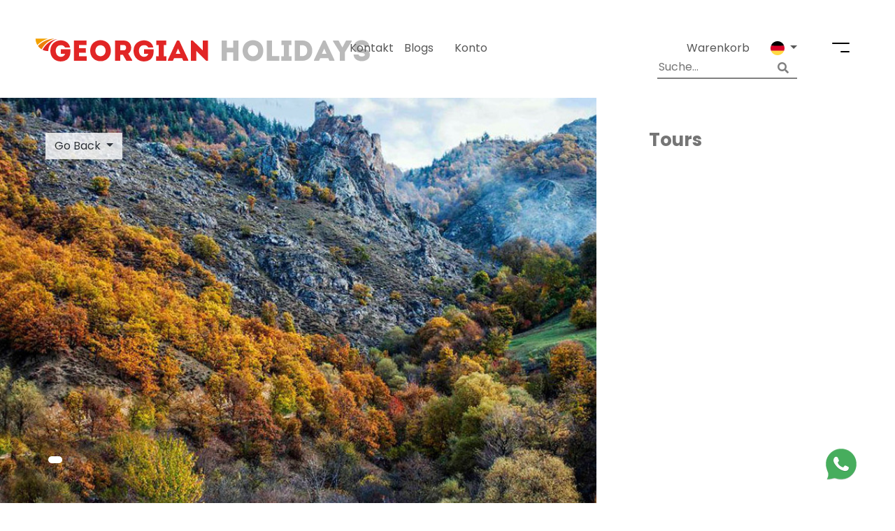

--- FILE ---
content_type: text/html; charset=UTF-8
request_url: https://www.georgianholidays.com/de/attraction/cities-and-towns/adigeni
body_size: 10344
content:
<!doctype html>
<html lang="de">
<head>
    <meta charset="utf-8">
    <meta name="viewport" content="width=device-width, initial-scale=1">
     <title>Adigeni-Stadt</title>

    <meta name="description" content="Adigeni eine historische Stadt in der Region Samzche-Dschawachetien, liegt im südlichen Teil Georgiens">
    <meta name="ahrefs-site-verification" content="86ea791fc1f9ba44b9e03ed84eae66aaed711a7fbcb18a0d44ae03171f66286b">
    <meta name="google-site-verification" content="8Qg5Vu0RztdWOHIbkiUWhKdfuM5s9GNd6ughze41wLA" />

    <!-- swiper -->
    <link href="https://www.georgianholidays.com/dist/swiper/css/swiper.min.css" rel="stylesheet">
            <link rel="canonical" href="https://www.georgianholidays.com/de/attraction/cities-and-towns/adigeni">
            <link rel="alternate" href="https://www.georgianholidays.com/attraction/cities-and-towns/adigeni/" hreflang="x-default"/>
    <link rel="alternate" href="https://www.georgianholidays.com/attraction/cities-and-towns/adigeni/" hreflang="en"/>
    <link rel="alternate" href="https://www.georgianholidays.com/de/attraction/cities-and-towns/adigeni/" hreflang="de"/>
    <link rel="alternate" href="https://www.georgianholidays.com/ru/attraction/cities-and-towns/adigeni/" hreflang="ru"/>
    <!-- Styles -->
    <link href="https://www.georgianholidays.com/css/app.css?v=3.9" rel="stylesheet">
    <!-- Font Awesome -->
    <link rel="stylesheet" href="https://use.fontawesome.com/releases/v5.5.0/css/all.css"
          integrity="sha384-B4dIYHKNBt8Bc12p+WXckhzcICo0wtJAoU8YZTY5qE0Id1GSseTk6S+L3BlXeVIU" crossorigin="anonymous">
    <!-- Jquery UI -->
    <link rel="stylesheet" href="//code.jquery.com/ui/1.12.1/themes/smoothness/jquery-ui.css">
    <meta name="csrf-token" content="ATYL62zj0xy3OrghfySR0LH7hhhulSWph3DrKwoS">
    <meta name="auth-check" content="">
    <link rel="icon" href="/gh.ico" type="image/x-icon"/>
    <meta property="og:url" content="https://www.georgianholidays.com/de/attraction/cities-and-towns/adigeni"/>
    <meta property="og:type" content="article"/>
    <meta property="og:title" content="Adigeni-Stadt"/>
    <meta property="og:description" content="Adigeni eine historische Stadt in der Region Samzche-Dschawachetien, liegt im südlichen Teil Georgiens"/>
    <meta property="og:image"
          content="/storage/FxMPh58mV3Q7w16YNR7dsnDtNQua6AYzZ6V2Q1vT.jpg"/>
    <!-- Start cookieyes banner --> <script id="cookieyes" type="text/javascript" src="https://cdn-cookieyes.com/client_data/cd91215cff853a3dcbcbecc6/script.js"></script> <!-- End cookieyes banner -->
    <!-- Google Tag Manager -->
    <script>(function(w,d,s,l,i){w[l]=w[l]||[];w[l].push({'gtm.start':
                new Date().getTime(),event:'gtm.js'});var f=d.getElementsByTagName(s)[0],
            j=d.createElement(s),dl=l!='dataLayer'?'&l='+l:'';j.async=true;j.src=
            'https://www.googletagmanager.com/gtm.js?id='+i+dl;f.parentNode.insertBefore(j,f);
        })(window,document,'script','dataLayer','GTM-TVFXWQLK');</script>
    <!-- End Google Tag Manager -->
    <!-- Google Tag Manager -->
    <script>(function (w, d, s, l, i) {
            w[l] = w[l] || [];
            w[l].push({
                'gtm.start':
                    new Date().getTime(), event: 'gtm.js'
            });
            var f = d.getElementsByTagName(s)[0],
                j = d.createElement(s), dl = l != 'dataLayer' ? '&l=' + l : '';
            j.async = true;
            j.src =
                'https://www.googletagmanager.com/gtm.js?id=' + i + dl;
            f.parentNode.insertBefore(j, f);
        })(window, document, 'script', 'dataLayer', 'GTM-5HW5Z7R');</script>
    <!-- End Google Tag Manager -->


    <!-- Facebook Pixel Code -->
    <script>
        !function (f, b, e, v, n, t, s) {
            if (f.fbq) return;
            n = f.fbq = function () {
                n.callMethod ? n.callMethod.apply(n, arguments) : n.queue.push(arguments)
            };
            if (!f._fbq) f._fbq = n;
            n.push = n;
            n.loaded = !0;
            n.version = '2.0';
            n.queue = [];
            t = b.createElement(e);
            t.async = !0;
            t.src = v;
            s = b.getElementsByTagName(e)[0];
            s.parentNode.insertBefore(t, s)
        }(window, document, 'script', 'https://connect.facebook.net/en_US/fbevents.js');
        fbq('init', '1061898874238675');
        fbq('track', 'PageView');
    </script>
    <noscript>
        <img height="1" width="1" style="display:none"
             src="https://www.facebook.com/tr?id=1061898874238675&ev=PageView&noscript=1"/>
    </noscript> <!-- End Facebook Pixel Code -->
    <script src="https://code.jquery.com/jquery-3.6.0.min.js" type="text/javascript"></script>
   </head>
<body id="body" class="">
<!-- Google Tag Manager (noscript) -->
<noscript>
    <iframe src="https://www.googletagmanager.com/ns.html?id=GTM-5HW5Z7R"
            height="0" width="0" style="display:none;visibility:hidden"></iframe>
</noscript>
<!-- End Google Tag Manager (noscript) -->
<header class="container-fluid site-header
         sticky-top sticky-header         ">
    <h2 class="hide">Georgian Holidays</h2>

    <section class="row top-navigation left-padding right-padding">
        <h2 class="hide">Top Navigation</h2>

        <section class="col-4 logo-binder no-padding">
            <div class="logo">

                <a href="https://www.georgianholidays.com/de">
                    <img src="https://www.georgianholidays.com/images/georgian-holidays-logo.png" alt="Logo"/>
                </a>
            </div>

        </section>

        <nav class="col-lg-3 col-3 quick-nav no-padding web-d-flex justify-content-center">
            <h2 class="hide">Quick Navigation</h2>

            <ul class="hide-moblet">
                <li><a href="https://www.georgianholidays.com/de/contact">
Kontakt</a></li>
                <li><a href="https://www.georgianholidays.com/de/blogs">Blogs</a></li>
                <div class="lang-nav dropdown  hide-moblet">
                    <a class="btn btn-secondary active-lang" href="#" role="button" id="dropdownMenuLink"
                       data-toggle="dropdown" aria-haspopup="true" aria-expanded="false">
                        <span>
                            
                            <!--                                 Konto                             -->
                                Konto                        </span>
                    </a>
                                            <div class="dropdown-menu dropdown-menu-right" aria-labelledby="dropdownMenuLink">
                            <a class="dropdown-item"
                               href="https://www.georgianholidays.com/login">Einloggen</a>
                            <a class="dropdown-item"
                               href="https://www.georgianholidays.com/register">Anmeldung</a>
                            
                            
                        </div>
                                    </div>
            </ul>
        </nav>

        <nav class="col-5 col-lg-5 main-nav">
            <h2 class="hide">User Navigation</h2>

            <p class="menu-icon">
                <a id="burgerMenu" href="#">
                        <span class="custom-burder-ico">
                            <span class="first"></span>
                            <span class="second"></span>
                        </span>
                </a>
            </p>
            
            <div class="lang-nav dropdown  hide-moblet">
                <a class="btn btn-secondary dropdown-toggle active-lang" href="#" role="button" id="dropdownMenuLink"
                   data-toggle="dropdown" aria-haspopup="true" aria-expanded="false">
                                            <img src="https://www.georgianholidays.com/images/country-flags/de.svg" width="20px" alt="Locale De"/>
                                        <span class="hide">
                                                        German
                                                </span>
                </a>
                <div class="dropdown-menu dropdown-menu-right" aria-labelledby="dropdownMenuLink">
                        <span class>
                                                                                                                                                <a hreflang="en" class="dropdown-item" href="https://www.georgianholidays.com/attraction/cities-and-towns/adigeni">
                            <img src="https://www.georgianholidays.com/images/country-flags/en.svg" width="20px" alt="Locale en"/>  English
                        </a>
                                                                                                                        <a hreflang="ru" class="dropdown-item" href="https://www.georgianholidays.com/ru/attraction/cities-and-towns/adigeni">
                            <img src="https://www.georgianholidays.com/images/country-flags/ru.svg" width="20px" alt="Locale ru"/>  русский
                        </a>
                                                                        </span>
                </div>
            </div>
            <!--                 <div class="lang-nav dropdown  hide-moblet">
                    <a class="btn btn-secondary dropdown-toggle active-lang" href="#" role="button"
                       id="dropdownMenuLink" data-toggle="dropdown" aria-haspopup="true" aria-expanded="false">
                                                    <img src="https://upload.wikimedia.org/wikipedia/commons/1/14/Dollar_Sign.svg"
                                 width="20px"/>
                                                <span class="hide">
                                                            USD
                                                    </span>
                    </a>
                    <div class="dropdown-menu dropdown-menu-right" aria-labelledby="dropdownMenuLink">
                                                    <span class="">
                                <a class="dropdown-item" style="display: flex; align-items: center;"
                                   href="https://www.georgianholidays.com/currency/change?currency=usd">
                                    <img src="https://upload.wikimedia.org/wikipedia/commons/1/14/Dollar_Sign.svg"
                                         width="20px"/>
                                    <p style="margin: auto 0;margin-left: 6px;">USD</p>
                                </a>
                                <a class="dropdown-item" style="display: flex; align-items: center;"
                                   href="https://www.georgianholidays.com/currency/change?currency=euro">
                                    <img src="https://upload.wikimedia.org/wikipedia/commons/5/5c/Euro_symbol_black.svg"
                                         width="20px"/>
                                    <p style="margin: auto 0;margin-left: 6px;">EURO</p>
                                </a>
                            </span>
                                            </div>
                </div>
             -->
            
            <div class="lang-nav dropdown  hide-moblet">
                <a class="header-card btn btn-secondary active-lang" href="https://www.georgianholidays.com/de/cart">
                                        <span>
                            
                        Warenkorb                        
                        </span>
                </a>
                <div class="dropdown-menu dropdown-menu-right" aria-labelledby="dropdownMenuLink">
                    
                </div>
            </div>
            <div class="lang-nav dropdown  hide-moblet" style="margin-left: 0">
                <div class="search with-icon" aria-labelledby="dropdownMenuLink">
                    <form action="https://www.georgianholidays.com/de/searchdata" id="searchBykeyword">
                        <span onclick="document.getElementById('searchBykeyword').submit()"> <i
                                    class="fa fa-search"></i></span>
                        <input style="max-width: 200px" type="text" name="query"
                               placeholder="Suche...">
                    </form>
                </div>
            </div>
        </nav>
    </section>
</header>
<div class="container-fluid" id="menu-overlay">
    <div class="row left-padding right-padding overlay-top-navigation">
        <div class="col-4 no-padding border-bottom">
            <div class="logo">

                <a href="https://www.georgianholidays.com/de">
                    <img src="https://www.georgianholidays.com/images/georgian-holidays-logo.png" alt="Georgian Holidays Logo"/>
                </a>
            </div>
        </div>
        <div class="col-8 border-bottom overlay-nav-icons">
            <ul class="overlay-navigation">
                <li class="hide-moblet"><a href="https://www.georgianholidays.com/de/help"><i
                                class="far fa-question-circle"></i></a></li>
                <li><a id="closeBurger" href="#"><i class="fas fa-times"></i></a></li>
            </ul>
        </div>
    </div>
    <div class="row left-padding right-padding navigation-list__position" >
        <div class="col-12 col-md-8 hide-moblet">
            
            <div class="row highlighted-section">
                <div class="col-4 section-heading">
                    <h2><a href="https://www.georgianholidays.com/de/tours">Touren</a></h2>
                </div>
                                                        <div class="col-4">
                        <section class="item-tour-2">
                            <a href="https://www.georgianholidays.com/de/tour/winter-tours/winter-in-kazbegi">
                                <h2>1 Tagesausflug - Winter in Kasbegi</h2>
                                <!-- <p class="from">From:
                                    56
                                    $
                                </p> -->
                                
                                <figure class="img-hover-zoom">
                                    
                                    <picture><source media="(max-width:465px)" srcset="https://www.georgianholidays.com/storage/jYmPgdqrgzwL4NAM4h3eMOpqItRaykSbqT5e88Eo.jpeg" alt="1 Tagesausflug - Winter in Kasbegi"><img src="https://www.georgianholidays.com/storage/jYmPgdqrgzwL4NAM4h3eMOpqItRaykSbqT5e88Eo.jpeg" alt="1 Tagesausflug - Winter in Kasbegi"></picture>
                                </figure>
                            </a>
                        </section>
                    </div>
                                                        <div class="col-4">
                        <section class="item-tour-2">
                            <a href="https://www.georgianholidays.com/de/tour/winter-tours/5-Day-Winter-Holiday-In-Georgia">
                                <h2>5-tägiger Winterurlaub in den Bergen von Georgia</h2>
                                <!-- <p class="from">From:
                                    386
                                    $
                                </p> -->
                                
                                <figure class="img-hover-zoom">
                                    
                                    <picture><source media="(max-width:465px)" srcset="https://www.georgianholidays.com/storage/6ZYqCileec3g6A5oH7GcLNMnwoRN0gvIZTvkVKdm.jpg" alt="5-tägiger Winterurlaub in den Bergen von Georgia"><img src="https://www.georgianholidays.com/storage/6ZYqCileec3g6A5oH7GcLNMnwoRN0gvIZTvkVKdm.jpg" alt="5-tägiger Winterurlaub in den Bergen von Georgia"></picture>
                                </figure>
                            </a>
                        </section>
                    </div>
                                                 </div>
            
            <div class="row highlighted-section highlighted-bottom-section">
                <div class="col-4 section-heading">
                    <h2><a href="https://www.georgianholidays.com/de/attractions">Attraktionen</a></h2>
                </div>
                                                        <div class="col-4">
                        <section class="item-tour-2">
                            <a href="https://www.georgianholidays.com/de/attraction/protected-areas/borjomi-kharagauli-national-park">
                                <h2>Nationalpark Bordschomi-Charagauli</h2>
                                <p>Schutzgebiete</p>
                                <figure class="img-hover-zoom">
                                    
                                    <picture><source media="(max-width:465px)" srcset="https://www.georgianholidays.com/storage/o5LvmFAVDD5EfZrjRE385vLzEoOcyMUZQclxLh8a.jpeg" alt="Nationalpark Bordschomi-Charagauli"><img src="https://www.georgianholidays.com/storage/o5LvmFAVDD5EfZrjRE385vLzEoOcyMUZQclxLh8a.jpeg" alt="Nationalpark Bordschomi-Charagauli"></picture>
                                </figure>
                            </a>
                        </section>
                    </div>
                                                        <div class="col-4">
                        <section class="item-tour-2">
                            <a href="https://www.georgianholidays.com/de/attraction/unesco-world-heritage-sites/david-gareja">
                                <h2>Dawit Garedscha</h2>
                                <p>UNESCO in Georgien</p>
                                <figure class="img-hover-zoom">
                                    
                                    <picture><source media="(max-width:465px)" srcset="https://www.georgianholidays.com/storage/WcOfcltMLdKVcPMQVYES0rv8naq4WJIsGxA0uLEx.jpeg" alt="Dawit Garedscha"><img src="https://www.georgianholidays.com/storage/WcOfcltMLdKVcPMQVYES0rv8naq4WJIsGxA0uLEx.jpeg" alt="Dawit Garedscha"></picture>
                                </figure>
                            </a>
                        </section>
                    </div>
                                                 </div>
        </div>
        <div class="col-12 col-md-4 overlay-menu-list">
            <ul class="menu-list hide-web">
                <li>
                    <div class="lang-nav dropdown " style="margin-left: 0">
                        <div class="search with-icon" aria-labelledby="dropdownMenuLink">
                            <form action="https://www.georgianholidays.com/de/searchdata" id="searchBykeywordMob">
                                <span onclick="document.getElementById('searchBykeywordMob').submit()"> <i
                                            class="fa fa-search"></i></span>
                                <input style="max-width: 200px;background: #f2f2f2" type="text" name="query"
                                       placeholder="Suche...">
                            </form>
                        </div>
                    </div>
                </li>
                <li><a class="menu-item" href="https://www.georgianholidays.com/de/cart">Warenkorb</a></li>
                <li>
                    <a class="menu-item" href="https://www.georgianholidays.com/user/profile">
                                                    Account
                                            </a>
                    <a class="sub-menu-opener hide-web" href="#">
                        <i class="fas fa-chevron-down"></i>
                    </a>
                    <a class="sub-menu-closer hide-web" href="#">
                        <i class="fas fa-chevron-up"></i>
                    </a>
                    <ul class="sub-menu hide-web">
                                                    <li><a class="sub-menu-item"
                                   href="https://www.georgianholidays.com/login">Einloggen</a></li>
                            <li><a class="sub-menu-item"
                                   href="https://www.georgianholidays.com/register">Anmeldung</a>
                            </li>
                            
                                            </ul>
                </li>
                <li>
                    <a class="menu-item" href="https://www.georgianholidays.com/de/help">Hilfe</a>
                    <a class="sub-menu-opener hide-web" href="#">
                        <i class="fas fa-chevron-down"></i>
                    </a>
                    <a class="sub-menu-closer hide-web" href="#">
                        <i class="fas fa-chevron-up"></i>
                    </a>
                    <ul class="sub-menu hide-web">
                                                    <li><a class="sub-menu-item"
                                   href="https://www.georgianholidays.com/de/about-us/terms-and-conditions"></a>
                            </li>
                                                    <li><a class="sub-menu-item"
                                   href="https://www.georgianholidays.com/de/about-us/privacy-policy">Datenschutzerklärung für Georgian Holidays GmbH</a>
                            </li>
                                            </ul>
                </li>
                <li>
                    <a class="menu-item" href="javascript:void(0)">
                                                    <img src="https://www.georgianholidays.com/images/country-flags/de.svg" width="20px" alt="Germany Flag"/>
                                            </a>
                    <a class="sub-menu-opener hide-web" href="#">
                        <i class="fas fa-chevron-down"></i>
                    </a>
                    <a class="sub-menu-closer hide-web" href="#">
                        <i class="fas fa-chevron-up"></i>
                    </a>
                    <ul class="sub-menu hide-web">
                                                                                                                                        <li>
                                <a hreflang="en"  class="sub-menu-item" href="https://www.georgianholidays.com/attraction/cities-and-towns/adigeni">
                                    <img src="https://www.georgianholidays.com/images/country-flags/en.svg" width="20px" alt="Locale en"/>  English
                                </a>
                                </li>
                                                                                                                <li>
                                <a hreflang="ru"  class="sub-menu-item" href="https://www.georgianholidays.com/ru/attraction/cities-and-towns/adigeni">
                                    <img src="https://www.georgianholidays.com/images/country-flags/ru.svg" width="20px" alt="Locale ru"/>  русский
                                </a>
                                </li>
                                                                        </ul>
                        </li>

                        
                    </ul>































































            </ul>
            <ul class="menu-list">
                <li><a class="menu-item" href="https://www.georgianholidays.com/de">Home</a></li>
                <li><a class="menu-item" href="https://www.georgianholidays.com/de/tours">Touren</a></li>
                <li><a class="menu-item" href="https://www.georgianholidays.com/de/blogs">Blogs</a></li>
                <li><a class="menu-item"
                       href="https://www.georgianholidays.com/de/attractions">Attraktionen</a></li>
                <li>
                    <a class="menu-item"
                       href="https://www.georgianholidays.com/de/about-georgia">Über Georgien</a>
                    <a class="sub-menu-opener hide-web" href="#">
                        <i class="fas fa-chevron-down"></i>
                    </a>
                    <a class="sub-menu-closer hide-web" href="#">
                        <i class="fas fa-chevron-up"></i>
                    </a>
                    <ul class="sub-menu hide-web">
                                                    <li><a class="sub-menu-item"
                                   href="https://www.georgianholidays.com/de/about-us/general-info-georgia">Allgemeine Info</a>
                            </li>
                                                    <li><a class="sub-menu-item"
                                   href="https://www.georgianholidays.com/de/about-us/travel-guide">Georgien Reiseführer</a>
                            </li>
                                                    <li><a class="sub-menu-item"
                                   href="https://www.georgianholidays.com/de/about-us/geography"></a>
                            </li>
                                                    <li><a class="sub-menu-item"
                                   href="https://www.georgianholidays.com/de/about-us/georgian-cuisine">Georgische Küche</a>
                            </li>
                                                    <li><a class="sub-menu-item"
                                   href="https://www.georgianholidays.com/de/about-us/georgian-wine">Georgischer Wein</a>
                            </li>
                                            </ul>
                </li>
                <li>
                    <a class="menu-item" href="https://www.georgianholidays.com/de/services">Dienstleistungen</a>
                    <a class="sub-menu-opener hide-web" href="#">
                        <i class="fas fa-chevron-down"></i>
                    </a>
                    <a class="sub-menu-closer hide-web" href="#">
                        <i class="fas fa-chevron-up"></i>
                    </a>
                    <ul class="sub-menu hide-web">
                                                    <li><a class="sub-menu-item"
                                   href="https://www.georgianholidays.com/de/about-us/transfers">Transfers</a>
                            </li>
                                                    <li><a class="sub-menu-item"
                                   href="https://www.georgianholidays.com/de/about-us/guide-and-interpreter">Reiseführer &amp; Dolmetscher</a>
                            </li>
                                                    <li><a class="sub-menu-item"
                                   href="https://www.georgianholidays.com/de/about-us/car-rental">Autovermietung</a>
                            </li>
                                                    <li><a class="sub-menu-item"
                                   href="https://www.georgianholidays.com/de/about-us/business-travel">Geschäftsreise</a>
                            </li>
                                                    <li><a class="sub-menu-item"
                                   href="https://www.georgianholidays.com/de/about-us/e-visa">E-Visum</a>
                            </li>
                                            </ul>
                </li>
                <li>
                    <a class="menu-item" href="https://www.georgianholidays.com/de/about-us">Über uns</a>
                    <a class="sub-menu-opener hide-web" href="#">
                        <i class="fas fa-chevron-down"></i>
                    </a>
                    <a class="sub-menu-closer hide-web" href="#">
                        <i class="fas fa-chevron-up"></i>
                    </a>
                    <ul class="sub-menu hide-web">
                                                    <li><a class="sub-menu-item"
                                   href="https://www.georgianholidays.com/de/about-us/company-profile">Firmenprofil</a>
                            </li>
                                                    <li><a class="sub-menu-item"
                                   href="https://www.georgianholidays.com/de/about-us/team">Team</a>
                            </li>
                                                    <li><a class="sub-menu-item"
                                   href="https://www.georgianholidays.com/de/about-us/international-tourism-fairs">Internationale Tourismusmessen</a>
                            </li>
                                                    <li><a class="sub-menu-item"
                                   href="https://www.georgianholidays.com/de/about-us/sustainable-and-responsible-tourism">Nachhaltiger und verantwortungsbewusster Tourismus</a>
                            </li>
                                            </ul>
                </li>
                <li><a class="menu-item" href="https://www.georgianholidays.com/de/contact">Kontakt</a>
                </li>
                <li><a class="menu-item" href="https://www.georgianholidays.com/de/help">Hilfe</a></li>

                <li>
                    <a href="#" role="button" id="dropdownBrochures" data-toggle="dropdown" aria-haspopup="true"
                       aria-expanded="false">
                        <span>  Broschüren </span>
                    </a>
                    <div class="dropdown-menu dropdown-menu-left" aria-labelledby="dropdownBrochures">
                                                    <a class="dropdown-item" href="/storage/0wY4JgWj3Qt5ISGOuNHy4tc8QiNxfiq8wKIPErTf.pdf"></a>
                                                    <a class="dropdown-item" href="/storage/wuGUovPOk3aPOduxWVH2uPLEAteCItw9Yz6z4s3K.pdf"></a>
                                                    <a class="dropdown-item" href="/storage/5IBfK3I0rfqQnjGlTpWLLZt6Bcrf1yNQQEex6MCR.pdf"></a>
                                                    <a class="dropdown-item" href="/storage/ZAHXKcNQTdsphuezYvpY4fOV92wFpsn9RPRMSvI3.pdf"></a>
                                                    <a class="dropdown-item" href="/storage/6NskuCMLv47IfzkMpMnjL7QP7dbDGcgv6f5akhje.pdf"></a>
                                                    <a class="dropdown-item" href="/storage/zNggJhE9JXMmsfyhbAKDpTA3cR7Zq3MhHR6WF7MM.pdf"></a>
                                                    <a class="dropdown-item" href="/storage/CHPxTDhhPRDSwlx8dxYJ2vk4vHFltdt96UljtYet.pdf"></a>
                                                    <a class="dropdown-item" href="/storage/9MbTTk1sHQAgKYsWMZ0lx8tp7Kkvj4jEVUyl01U1.pdf"></a>
                                                    <a class="dropdown-item" href="/storage/GoEpMPDiplDn3FM0Znpi7AWsc4lC7XtBaU3WEzlz.pdf"></a>
                                            </div>
                </li>
            </ul>
        </div>
    </div>
</div>
<section class="container-fluid nopadding attraction-gallery">
                <section class="row nopadding nomargin">
        <section class="col-12 col-md-8 slider1 nopadding">
            <div class="s-c-attraction">
                <!-- Dropdown -->
                <div class="btn-group hide-moblet">
                    <button type="button" class="btn dropdown-toggle" data-toggle="dropdown" aria-haspopup="true" aria-expanded="false">
                        Go Back<!-- Adigeni -->
                    </button>
                    <div class="dropdown-menu">

                                                    <a class="dropdown-item" href="https://www.georgianholidays.com/de/attractions/kutaisi-landmarks">Kutaisi Sehenswürdigkeiten</a>
                                                    <a class="dropdown-item" href="https://www.georgianholidays.com/de/attractions/poti-landmarks">Poti Sehenswürdigkeiten</a>
                                                    <a class="dropdown-item" href="https://www.georgianholidays.com/de/attractions/resorts-in-georgia">Sommerresorts in Georgien</a>
                                                    <a class="dropdown-item" href="https://www.georgianholidays.com/de/attractions/regions-of-georgia">Regionen Georgiens</a>
                                                    <a class="dropdown-item" href="https://www.georgianholidays.com/de/attractions/resorts-and-villages">Ländliche Erfahrung</a>
                        
                        
                        <a class="dropdown-item" href="https://www.georgianholidays.com/de/attractions">All Categories <i class="fas fa-chevron-right"></i></a>
                    </div>
                </div>

                <!-- Slider -->
                <div class="swiper-wrapper tour-swiper">
                    <!-- Item Slide -->
                                        <div class="swiper-slide">
                        <img src="/storage/FxMPh58mV3Q7w16YNR7dsnDtNQua6AYzZ6V2Q1vT.jpg" alt="slider image"/>
                        <div class="slider-desc">
                            <h2><a href="#"></a></h2>
                            <p class="desc"><p>
                        </div>
                    </div>
                                        <div class="swiper-slide">
                        <img src="/storage/cq2KVmTVJm8lyK1TID9WcqFZVp7CkYQKwtsI5sqY.jpg" alt="slider image"/>
                        <div class="slider-desc">
                            <h2><a href="#"></a></h2>
                            <p class="desc"><p>
                        </div>
                    </div>
                                        <div class="swiper-slide">
                        <img src="/storage/0XlYA9IROW030Xz2cZIt8NIYuKeIoAG3gf5Pozsl.jpg" alt="slider image"/>
                        <div class="slider-desc">
                            <h2><a href="#"></a></h2>
                            <p class="desc"><p>
                        </div>
                    </div>
                                    </div>

                    <!-- Add Pagination -->
                <div class="swiper-pagination"></div>
            </div>
        </section>

        <section class="col-4 slider2 hide-moblet">
            <div class="s-c-attraction2">
                <h2 class="heading"><a href="#">Tours</a></h2>
                <div class="swiper-wrapper">
                                    </div>
                    <!-- Add Pagination -->
                <div class="swiper-pagination"></div>
            </div>
        </section>
    </section>
</section>
<section class="container-fluid">
    <section class="row">
        <section class="col-12 col-md-8 left-padding">
            <section class="row bottom-100">
                <div class="col-12 wrapper-head">
                    <h2 class="long-space">About Attraction</h2>
                </div>
                <div class="col-12">
                    <p><strong>Adigeni&nbsp;</strong></p>
<p>Adigeni ist eine kleine Stadt in der Region Samzche-Dschawachetien am Ufer des Flusses Kwabliani auf einer H&ouml;he von 1240 Metern &uuml;ber dem Meeresspiegel. Es erhielt 1961 den Status einer Stadt und ist heute die Hauptstadt des Gemeindebezirks Adigeni. Die Zahl der Stadtbev&ouml;lkerung betr&auml;gt 783 (2014). Der Bezirk Adigeni umfasst eine Fl&auml;che von 799,6 km2 und hatte 2014 eine Gesamtbev&ouml;lkerung von 16.462 Einwohnern.</p>
<p>Es gibt interessante historische und nat&uuml;rliche Sehensw&uuml;rdigkeiten in der Umgebung. Nur wenige Autominuten entfernt k&ouml;nnen Sie die unten aufgef&uuml;hrten Websites besuchen:</p>
<p>Triala Seen integriert drei verschiedene Seen. Sie befinden sich auf einer H&ouml;he von 1600 Metern &uuml;ber dem Meeresspiegel am Nordhang des Berges Tlili, s&uuml;dlich von Adigeni.</p>
<p>Naturdenkmal des versteinerten Waldes Goderdzi befindet sich in Adigeni in der N&auml;he des Dorfes Sarsma. Because of volcanic eruptions, tropical forest was petrified in the Tertiary period. Hier sind Pflanzenfossilien noch als Drucke von halbfossilisierten Bl&auml;ttern erhalten.</p>
<p>Kloster Sarsma steht im Dorf Sarsma. Dieser Klosterkomplex umfasst eine Kirche und einen Glockenturm, der als einer der gr&ouml;&szlig;ten des Landes gilt. Die Kirche wurde im 8. Jahrhundert gegr&uuml;ndet und im 14. Jahrhundert renoviert.</p>
<p>Die im 13. Jahrhundert erbaute Idschareti-Kirche ist f&uuml;r heute fast ruiniert. Die &Uuml;berreste der Kirche bestehen aus einer Kirche, einer Verteidigungsmauer und einem Glockenturm.</p>
<p>Das Tschuli-Kloster des Heiligen Georg befindet sich im Dorf Patara Sanawi. Das Kloster stammt aus dem 14. Jahrhundert.</p>
<p>Im Dorf Patara Sanawi befindet sich Sanawi-Festung, neben dem Kloster. Die Festung wurde im Mittelalter gegr&uuml;ndet. Die Festung umfasst mehrere T&uuml;rme.</p>
<p>Okros Ziche ist eine mittelalterliche Festung, die in der N&auml;he des Dorfes Boladschuri auf dem felsigen Massiv liegt. Es gilt als eine der gr&ouml;&szlig;ten Festungen Georgiens. Okros Ziche wurde im 13.-14. Jahrhundert erbaut und geh&ouml;rte den &ouml;rtlichen Herren - Jakelebi.</p>
<p>Eine ber&uuml;hmte Kurstadt - Abastumani ist ein Teil der Gemeinde Adigeni. Die Bev&ouml;lkerung dieser Stadt betr&auml;gt 937 Menschen (Stand 2014). Die Quellen von Abastumani werden zur Behandlung von Tuberkulose verwendet. Es gibt ein georgisches nationales astrophysikalisches Observatorium, das 1932 er&ouml;ffnet wurde. Von Adigeni nach Abastumani sind es nur 16 km Fahrt, die ungef&auml;hr 20 Minuten dauern wird.</p>
<p>Das Hauptfeld der Landwirtschaft ist der Obstbau und der Kartoffelanbau. Es gibt Mineralwasser in der Dorfplatte.</p>
<p>Um eine private Tour zu buchen, kontaktieren Sie uns bitte <a title="hier" href="/de/contact" target="_blank" rel="noopener">hier.</a></p>
                </div>
            </section>
        </section>
        <div class="col-12  col-md-4 hide-moblet">
                    </div>
    </section>
</section>
<section class="container-fluid nopadding bottom-100 from-tbilisi-map">
    <div id="map"></div>
</section>
<script src="https://developers.google.com/maps/documentation/javascript/examples/markerclusterer/markerclusterer.js"></script>
<script async defer src="https://maps.googleapis.com/maps/api/js?key=AIzaSyB9RI28zHTC-YeWlbBgvFsbVrIQtEa0HWA&callback=initMap"></script>
<script>
    function initMap() {
        var myLatLng = {lat: 41.676429, lng: 42.709694};

        var map = new google.maps.Map(document.getElementById('map'), {
            zoom: 8,
            center: myLatLng
        });

        var marker = new google.maps.Marker({
            position: myLatLng,
            map: map,
            title: 'Attraction'
        });
    }
    </script>
<input type="hidden" name="usd-to-euro-value" id="usd-to-euro-value" value=""/>

























<!-- Georgia Attractions -->
<footer class="container-fluid">
    <h2 class="hide">Footer</h2>

    <div class="row">
        <div class="col-12 footer-nav left-padding right-padding">

            <section class="row bottom-border footer-links">
                <h2 class="hide">Footer Navigation</h2>

                <section class="col-sm">
                    <h2>
                        <a href="https://www.georgianholidays.com/de/attractions">Attraktionen von Georgien</a>

                        <a class="footer-link-opener hide-web" href="#">
                            <i class="fas fa-chevron-down"></i>
                        </a>
                        <a class="footer-link-closer hide-web" href="#">
                            <i class="fas fa-chevron-up"></i>
                        </a>
                    </h2>
                    <ul>
                                                    <li>
                                <a href="https://www.georgianholidays.com/de/attractions/unesco-world-heritage-sites">UNESCO in Georgien</a>
                            </li>
                                                    <li>
                                <a href="https://www.georgianholidays.com/de/attractions/fortresses">Burgen und Festungen</a>
                            </li>
                                                    <li>
                                <a href="https://www.georgianholidays.com/de/attractions/wineries-in-georgia">Weingüter in Georgia</a>
                            </li>
                                                    <li>
                                <a href="https://www.georgianholidays.com/de/attractions/archaeological-and-historical-sites">Archäologisch</a>
                            </li>
                                                    <li>
                                <a href="https://www.georgianholidays.com/de/attractions/museums-in-regions">Museen in Regionen</a>
                            </li>
                                                    <li>
                                <a href="https://www.georgianholidays.com/de/attractions/museums-in-tbilisi">Museen in Tbilisi</a>
                            </li>
                                            </ul>
                </section>

                <section class="col-sm">
                    <h2>
                        Nützliche Links                        <a class="footer-link-opener hide-web" href="#">
                            <i class="fas fa-chevron-down"></i>
                        </a>
                        <a class="footer-link-closer hide-web" href="#">
                            <i class="fas fa-chevron-up"></i>
                        </a>
                    </h2>
                    <ul>
                                                    <li><a href="/tours"> Alle Touren anzeigen </a></li>
                                                    <li><a href="/contact"> Anfrage maßgeschneiderte Reiseroute </a></li>
                                                    <li><a href="/attractions"> Attraktionen Georgiens </a></li>
                                                    <li><a href="/calendar"> Tourenkalender 2025-2026 </a></li>
                                                    <li><a href="/contact"> Kontaktieren Sie uns </a></li>
                                                    <li><a href="/help/privacy-policy"> Datenschutzbestimmungen </a></li>
                                            </ul>
                </section>

                                    <section class="col-sm">
                        <h2>
                            <a href="https://www.georgianholidays.com/de/about-georgia">Über Georgien</a>
                            <a class="footer-link-opener hide-web" href="#">
                                <i class="fas fa-chevron-down"></i>
                            </a>
                            <a class="footer-link-closer hide-web" href="#">
                                <i class="fas fa-chevron-up"></i>
                            </a>
                        </h2>
                        <ul>
                                                                                            <li>
                                    <a href="https://www.georgianholidays.com/de/about-georgia/general-info-georgia">Allgemeine Info</a>
                                </li>
                                                                                            <li>
                                    <a href="https://www.georgianholidays.com/de/about-georgia/travel-guide">Georgien Reiseführer</a>
                                </li>
                                                                                            <li>
                                    <a href="https://www.georgianholidays.com/de/about-georgia/geography"></a>
                                </li>
                                                                                            <li>
                                    <a href="https://www.georgianholidays.com/de/about-georgia/georgian-cuisine">Georgische Küche</a>
                                </li>
                                                                                            <li>
                                    <a href="https://www.georgianholidays.com/de/about-georgia/georgian-wine">Georgischer Wein</a>
                                </li>
                                                    </ul>
                    </section>
                
                                    <section class="col-sm">
                        <h2>
                            <a href="https://www.georgianholidays.com/de/services/">Dienstleistungen</a>
                            <a class="footer-link-opener hide-web" href="#">
                                <i class="fas fa-chevron-down"></i>
                            </a>
                            <a class="footer-link-closer hide-web" href="#">
                                <i class="fas fa-chevron-up"></i>
                            </a>
                        </h2>
                        <ul>
                                                                                            <li>
                                    <a href="https://www.georgianholidays.com/de/services/transfers">Transfers</a>
                                </li>
                                                                                            <li>
                                    <a href="https://www.georgianholidays.com/de/services/guide-and-interpreter">Reiseführer &amp; Dolmetscher</a>
                                </li>
                                                                                            <li>
                                    <a href="https://www.georgianholidays.com/de/services/car-rental">Autovermietung</a>
                                </li>
                                                                                            <li>
                                    <a href="https://www.georgianholidays.com/de/services/business-travel">Geschäftsreise</a>
                                </li>
                                                                                            <li>
                                    <a href="https://www.georgianholidays.com/de/services/e-visa">E-Visum</a>
                                </li>
                                                    </ul>
                    </section>
                
                                    <section class="col-sm">
                        <h2>
                            <a href="https://www.georgianholidays.com/de/about-us">Über uns</a>
                            <a class="footer-link-opener hide-web" href="#">
                                <i class="fas fa-chevron-down"></i>
                            </a>
                            <a class="footer-link-closer hide-web" href="#">
                                <i class="fas fa-chevron-up"></i>
                            </a>
                        </h2>
                        <ul>
                                                                                            <li>
                                    <a href="https://www.georgianholidays.com/de/about-us/company-profile">Firmenprofil</a>
                                </li>
                                                                                            <li>
                                    <a href="https://www.georgianholidays.com/de/about-us/team">Team</a>
                                </li>
                                                                                            <li>
                                    <a href="https://www.georgianholidays.com/de/about-us/international-tourism-fairs">Internationale Tourismusmessen</a>
                                </li>
                                                                                            <li>
                                    <a href="https://www.georgianholidays.com/de/about-us/sustainable-and-responsible-tourism">Nachhaltiger und verantwortungsbewusster Tourismus</a>
                                </li>
                                                    </ul>
                    </section>
                
            </section>

            <section class="row footer-bottom">
                <h2 class="hide">Copyright, author and social links</h2>

                <section class="col mobile-copyright">
                    <h2 class="hide">Copyright</h2>
                    <p>&copy; 2026. Alle Rechte vorbehalten</p>
                </section>

                <section class="col-sm hide-moblet"></section>
                <section class="col-sm hide-moblet"></section>
                <section class="col-sm hide-moblet">

                </section>
                <section class="col mobile-social">
                    <h2 class="hide">Social Networks</h2>

                    <ul class="social-list">
                                                    <li><a href="https://www.youtube.com/channel/UCt608LqdFeHNDrrD5Swumlg"> <i class="fab fa-youtube"></i> </a></li>
                                                    <li><a href="https://www.facebook.com/GeorgianHolidays"> <i class="fab fa-facebook-square"></i> </a></li>
                                                    <li><a href="https://g.page/GeorgianHolidays"> <i class="fab fa-google" ></i> </a></li>
                                                    <li><a href="https://wa.me/995511000058"> <i class="fab fa-whatsapp" ></i> </a></li>
                                            </ul>
                </section>

            </section>
            <div class="whatsapp-logo" style="
    width: 400px;
    height: 402px;
    position: fixed;
    top: 90%;
    right: 0;
    left: 90%;
    z-index: 100;
">
                <a href="https://wa.me/995511000058" target="_blank">
                    <img src="/images/whatsapp.svg"
                         style="width : 50px;height : 50px;/* position: fixed; */bottom: -50px;z-index: 1000;"></a>
            </div>

        </div>

        
    </div>
    <style>
        @keyframes  bounce {
            0% {
                transform: translateY(-4%);
                animation-timing-function: cubic-bezier(.8, 0, 1, 1);
            }

            25% {
                transform: translateY(-4%);
                animation-timing-function: cubic-bezier(.8, 0, 1, 1);
            }
            100% {
                transform: translateY(-4%);
                animation-timing-function: cubic-bezier(.8, 0, 1, 1);
            }
            75% {
                transform: translateY(-4%);
                animation-timing-function: cubic-bezier(.8, 0, 1, 1);
            }
            50% {
                transform: none;
                animation-timing-function: cubic-bezier(0, 0, .2, 1);

            }
        }

        @media  only screen and (max-width: 1920px) {
            .whatsapp-logo {
                left: 96% !important;
            }
        }

        @media  only screen and (max-width: 1440px) {
            .whatsapp-logo {
                left: 92% !important;
            }
        }

        @media  only screen and (max-width: 1024px) {
            .whatsapp-logo {
                left: 88% !important;
            }
        }

        @media  only screen and (max-width: 768px) {
            .whatsapp-logo {
                left: 84% !important;
            }
        }

        @media  only screen and (max-width: 512px) {
            .whatsapp-logo {
                left: 80% !important;
            }
        }

        .footer-nav .whatsapp-logo {
            width: 400px;
            height: 230px;
            position: fixed;
            top: 80%;
            right: 0;
            left: 92%;
            z-index: 1500;
            animation: bounce 1.2s infinite;
        }


    </style>

    <!-- <script>

        $(function () {
            fetch('/api/currency', {
                method: 'GET',
            })
                .then(response => response.json())
                .then(result => {
                    console.log(result)
                })
            window.setInterval(() => {

                fetch('/api/currency', {
                    method: 'GET',
                })
                    .then(response => response.json())
                    .then(result => {
                        console.log(result)
                    })
            }, 1000 * 720)
        })

    </script> -->


</footer>

<!-- swiper -->
<script src="https://www.georgianholidays.com/dist/swiper/js/swiper.min.js"></script>

<!-- app -->
<script src="https://www.georgianholidays.com/js/arDigital.js"></script>
<script src="https://www.georgianholidays.com/js/app.js"></script>


<script>

        $(window).scroll(function () {
        if ($(this).scrollTop() > 140) {
            //$('.sticky-header').addClass("navbar-shrink");
            if (!$(".site-header").hasClass('animated')) {
                $(".top-navigation").animate({
                    paddingTop: "20px",
                    height: "80px"
                }, 100);

                $(".logo").animate({
                    width: "60%",
                    margin: "10px 0 0 0"
                }, 100);

                $(".site-header").addClass('animated');

                $(".quick-nav").animate({
                    margin: "7px 0 0 0"
                }, 100);

                $(".main-nav").animate({
                    margin: "7px 0 0 0"
                }, 100);
            }
        } else if ($(this).scrollTop() < 1) {

            if ($(".site-header").hasClass('animated')) {
                $(".top-navigation").animate({
                    paddingTop: "40px",
                    height: "140px"
                }, 100);

                $(".logo").animate({
                    width: "83%",
                    margin: "15px 0 0 0"
                }, 100);

                $(".site-header").removeClass('animated');


                $(".quick-nav").animate({
                    margin: "16px 0 0 0"
                }, 100);

                $(".main-nav").animate({
                    margin: "16px 0 0 0"
                }, 100);
            }
        }
    });
    </script>

<script>
    $(function () {
        $('.search').on('click', function () {
            if ($('.search-form').hasClass('hide')) {
                $('.search-form').removeClass('hide');
                $('.search-form').addClass('show');
            } else {
                $('.search-form').removeClass('show');
                $('.search-form').addClass('hide');
            }
        });
    });
</script>

<script>

    $(function () {
        $('#tourNav ul li a').click(function () {
            $('#tourNav ul li').removeClass('active');
            $(this).parent('li').addClass('active');
        });
    })
</script>


<script>

    $(function () {
        $('.attractions-map-open').click(function () {
            $('.attractions-map-open').hide();
            $('.attractions-map-close').show();
            $('#map').slideDown();
            return false;
        });

        $('.attractions-map-close').click(function () {
            $('.attractions-map-close').hide();
            $('.attractions-map-open').show();
            $('#map').slideUp();
            return false;
        });
        $("#prices-close").on("click", e => {
            e.preventDefault();
            $(".tour-details-text").css("display", "hidden")
            $('.prices').css("diplay", "hidden")
            $('.price-table').css('display', 'hidden')
            $('.adult-schedule').css('display', 'hidden')
        })
        $("#prices-open").on("click", e => {
            e.preventDefault();
            $(".tour-details-text").css("display", "block")
            $('.prices').css("diplay", "block")
            $('.price-table').css('display', 'block')
            $('.adult-schedule').css('display', 'block')
        })
    })

</script>

<!-- swiper -->
<script src="https://www.georgianholidays.com/dist/swiper/js/swiper.min.js"></script>


<script src="https://www.georgianholidays.com/dist/ekko-lightbox.js"></script>
<script>
    $(document).on('click', '[data-toggle="lightbox"]', function (event) {
        event.preventDefault();
        $(this).ekkoLightbox();
    });
</script>

<script>
    //click on HASH
        /*
    $('.hash-click').click(function() {
        setTimeout(function() {
            window.scrollTo(window.scrollX, window.scrollY - 100);
        }, 10);
    });


    (function() {
        if (document.location.hash) {
            setTimeout(function() {
                window.scrollTo(window.scrollX, window.scrollY - 100);
            }, 10);
        }
    })();
    */
    
    document.querySelectorAll('a[href^="#"]').forEach(anchor => {
        anchor.addEventListener('click', function (e) {
            e.preventDefault();

            document.querySelector(this.getAttribute('href')).scrollIntoView({
                //behavior: 'instant',
                behavior: 'smooth',
                //behavior: 'auto',
                block: 'start'
            });

            //setTimeout(() => {
            //    window.scrollBy(0, -50);
            //}, 10);
        });

    });
    //END click on HASH
</script>


<script type="text/javascript">
    var _gaq = _gaq || [];
    _gaq.push(['_setAccount', 'UA-24084536-1']);
    _gaq.push(['_trackPageview']);

    (function () {
        var ga = document.createElement('script');
        ga.type = 'text/javascript';
        ga.async = true;
        ga.src = ('https:' == document.location.protocol ? 'https://ssl' : 'http://www') + '.google-analytics.com/ga.js';
        var s = document.getElementsByTagName('script')[0];
        s.parentNode.insertBefore(ga, s);
    })();

</script>
<!-- Google tag (gtag.js) -->
<script async src="https://www.googletagmanager.com/gtag/js?id=AW-993539303"></script>
<script>
    window.dataLayer = window.dataLayer || [];

    function gtag() {
        dataLayer.push(arguments);
    }

    gtag('js', new Date());

    gtag('config', 'AW-993539303');
</script>
<!-- Google Tag Manager (noscript) -->
<noscript><iframe src="https://www.googletagmanager.com/ns.html?id=GTM-TVFXWQLK"
                  height="0" width="0" style="display:none;visibility:hidden"></iframe></noscript>
<!-- End Google Tag Manager (noscript) -->
<script defer src="https://static.cloudflareinsights.com/beacon.min.js/vcd15cbe7772f49c399c6a5babf22c1241717689176015" integrity="sha512-ZpsOmlRQV6y907TI0dKBHq9Md29nnaEIPlkf84rnaERnq6zvWvPUqr2ft8M1aS28oN72PdrCzSjY4U6VaAw1EQ==" data-cf-beacon='{"version":"2024.11.0","token":"5979136435e4460ea22f478acddc1454","r":1,"server_timing":{"name":{"cfCacheStatus":true,"cfEdge":true,"cfExtPri":true,"cfL4":true,"cfOrigin":true,"cfSpeedBrain":true},"location_startswith":null}}' crossorigin="anonymous"></script>
</body>
</html>
